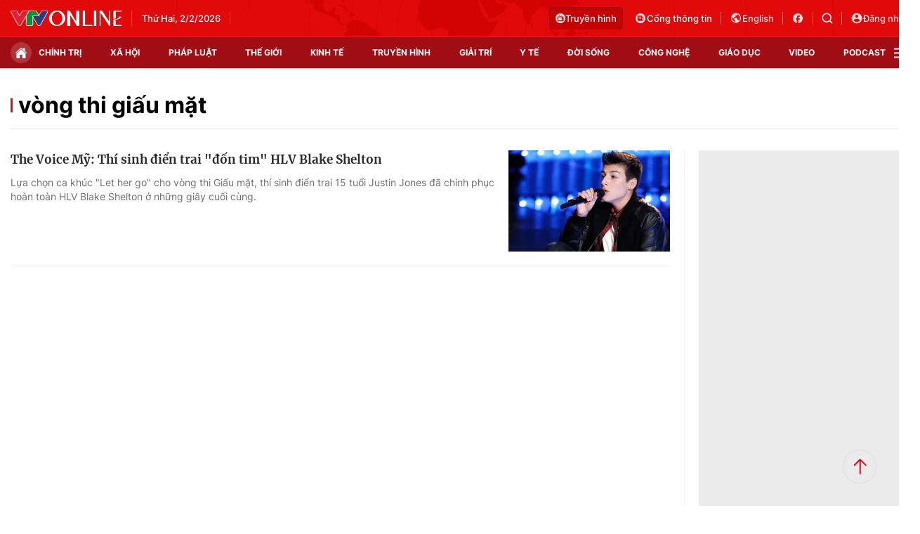

--- FILE ---
content_type: text/html; charset=utf-8
request_url: https://vtv.vn/vong-thi-giau-mat.html
body_size: 25085
content:
<!DOCTYPE html>
<html lang="vi">
<head>
    <meta http-equiv="Content-Type" content="text/html; charset=utf-8" />
    <title>Vòng thi giấu mặt : The Voice Mỹ: Thí sinh điển trai &quot;đốn tim&quot; HLV Blake Shelton</title>
    <meta name="description" content="Lựa chọn ca khúc &quot;Let her go&quot; cho vòng thi Giấu mặt, thí sinh điển trai 15 tuổi Justin Jones đã chinh phục hoàn toàn HLV Blake Shelton ở những giây cuối cùng.">
    <meta name="keywords" content="vòng thi giấu mặt, tin tức vòng thi giấu mặt, video vòng thi giấu mặt, hình ảnh vòng thi giấu mặt">
    <meta name="news_keywords" content="vòng thi giấu mặt, tin tức vòng thi giấu mặt, video vòng thi giấu mặt, hình ảnh vòng thi giấu mặt">
    <meta property="og:title" content="Vòng thi giấu mặt : The Voice Mỹ: Thí sinh điển trai &quot;đốn tim&quot; HLV Blake Shelton">
    <meta property="og:description" content="Lựa chọn ca khúc &quot;Let her go&quot; cho vòng thi Giấu mặt, thí sinh điển trai 15 tuổi Justin Jones đã chinh phục hoàn toàn HLV Blake Shelton ở những giây cuối cùng.">
    <meta property="og:type" content="article" />
    <meta property="og:url" content="https://vtv.vn/vong-thi-giau-mat.html" />
    <meta property="og:image" content="https://cdn-images.vtv.vn/web_images/vtv1200x630.jpg" />
    <meta property="og:image:type" content="image/jpg" />
    <meta property="og:image:width" content="600" />
    <meta property="og:image:height" content="315" />
    <meta property="twitter:image" content="https://cdn-images.vtv.vn/web_images/vtv1200x630.jpg" />
    <meta property="twitter:card" content="summary_large_image" />
    <link rel="canonical" href="https://vtv.vn/vong-thi-giau-mat.html"/>
    <meta prefix="fb: http://ogp.me/ns/fb#" property="fb:app_id" content="864272056978059" />
    <meta property="fb:pages" content="169844909862791" />
                <meta name="robots" content="index, follow" />
    <meta http-equiv="refresh" content="3600" />
    <meta name="Language" content="vi" />
    <meta name="distribution" content="Global" />
    <meta name="revisit-after" content="1 days" />
    <meta name="GENERATOR" content="BAO DIEN TU VTV">
    <meta name="RATING" content="GENERAL" />
    <link rel="shortcut icon" href="https://static.mediacdn.vn/vtv.vn/images/favicon.ico" type="image/png">
    <meta name="site_path" content="https://vtv.vn">
    <meta name="author" content="baodientuvtv">
    <meta property="og:site_name" content="BAO DIEN TU VTV">
    <meta name="copyright" content="Copyright (c) by Copyright © 2015 by VTV.VN" />
    <meta http-equiv="x-dns-prefetch-control" content="on" />
    <link rel="dns-prefetch" href="https://static.mediacdn.vn/">
    <link rel="dns-prefetch" href="https://cdn-images.vtv.vn">
    <link rel="dns-prefetch" href="https://videothumbs.mediacdn.vn/">
    <link rel="dns-prefetch" href="https://videothumbs-ext.mediacdn.vn/">
    <link rel="preload" href="https://static.mediacdn.vn/VTV/web/images/bg-header.png" as="image" fetchpriority="high">
    <script>
    function getMeta(t) { let e = document.getElementsByTagName("meta"); for (let n = 0; n < e.length; n++)if (e[n].getAttribute("name") === t) return e[n].getAttribute("content"); return "" }
    var hdUserAgent = getMeta("uc:useragent");
    var isNotAllow3rd = hdUserAgent.includes("not-allow-ads");
    var pageSettings = {
        Domain: "https://vtv.vn",
        sharefbApiDomain: "https://sharefb.cnnd.vn",
        videoplayer: "https://vcplayer.mediacdn.vn",
        VideoToken: "[base64]",
        commentSiteName: "vtv",
        DomainUtils: "https://s.vtv.vn",
        imageDomain: "https://cdn-images.vtv.vn",
        DomainApiVote: "https://s.vtv.vn",
        allowAds: true && !isNotAllow3rd,
        DomainUtils2: "https://s.vtv.vn",
        DomainLiveMatch: "https://s1.vtv.vn",
        DomainSport5: "https://s.vtv.vn",
        DOMAIN_API_NAME_SPACE:'vtv',
        SiteId:'100',
        DomainId: "https://id.vtv.vn"
    }

    function loadJsAsync(jsLink, callback, callbackEr) {
        const scripts = Array.from(document.getElementsByTagName("script"));
        const existingScript = scripts.find(script => script.src === jsLink);

        if (existingScript) {
            if (typeof callback === "function") callback();
            return;
        }

        const scriptEl = document.createElement("script");
        scriptEl.type = "text/javascript";
        scriptEl.async = true;
        scriptEl.src = jsLink;

        if (typeof callback === "function") {
            scriptEl.onload = callback;
        }

        if (typeof callbackEr === "function") {
            scriptEl.onerror = callbackEr;
        }

        document.head.appendChild(scriptEl);
    }

    function loadCss(t) {
        var e = document.getElementsByTagName("head")[0], s = document.createElement("link");
        s.rel = "stylesheet", s.type = "text/css", s.href = t, s.media = "all", e.appendChild(s)
    }
    function checkRunInitScroll() {
        if (typeof runinitscroll != "undefined" && runinitscroll.length >= 1) {
            runinitscroll[0]();
            var len = runinitscroll.length;
            var arr = [];
            for (var i = 1; i < len; i++) {
                arr.push(runinitscroll[i]);
            }
            runinitscroll = arr;
        }
        window.setTimeout(function () {
            checkRunInitScroll();
        }, 1);
    }
    setTimeout(function () {
        let e = !1;

        let runInitScrollTimeout = pageSettings.allowAds ? 1 : 3000;

        function t() {
            try {
                e || (e = !0, document.removeEventListener("scroll", t), function () {
                    let e = document.createElement("script");
                    e.async = !0, e.setAttribute("data-ad-client", ""), document.head.appendChild(e), e.src = ""
                }(), document.removeEventListener("mousemove", t), document.removeEventListener("mousedown", t), document.removeEventListener("touchstart", t)), setTimeout(function () {
                    checkRunInitScroll();
                }, runInitScrollTimeout)

            } catch (err) {
                console.log("init --" + err);
            }
        }
        document.addEventListener("scroll", t, { passive: true }), document.addEventListener("mousemove", t), document.addEventListener("mousedown", t), document.addEventListener("touchstart", t, { passive: true }), document.addEventListener("load", function () {
            document.body.clientHeight != document.documentElement.clientHeight && 0 == document.documentElement.scrollTop && 0 == document.body.scrollTop || t()
        })
    }, 1);
</script>

        <link href="https://static.mediacdn.vn/vtv.vn/web_css/20250221/vtv.list.min.css?v43" rel="stylesheet">

            <script type="application/ld+json">
{
    "@context" : "http://schema.org",
    "@type": "WebSite",
    "name":"vòng thi giấu mặt",
    "alternateName": "",
    "url":"https://vtv.vn/vong-thi-giau-mat.html"
}
</script>
<!-- GOOGLE BREADCRUMB STRUCTURED DATA -->
<script type="application/ld+json">
{
"@context": "http://schema.org",
"@type": "BreadcrumbList",
"itemListElement": [
    {
        "@type": "ListItem",
        "position": 1,
        "item": {
            "@id": "https://vtv.vn",
            "name": "Trang chủ"
        }
    },{
        "@type": "ListItem",
        "position": 2,
        "item": {
            "@id": "https://vtv.vn/vong-thi-giau-mat.html",
            "name": "vòng thi giấu mặt "
        }
    }
]
}
</script>
<script type="application/ld+json">
        {
        "@context": "http://schema.org",
        "@type": "Organization",
        "name":"BAO DIEN TU VTV",
        "url": "https://vtv.vn",
         "logo": "",
        "email": "mailto: toasoan@vtv.vn",
        "sameAs":[
                "https://www.facebook.com/baodientuvtv"
                    ,"javascript:;"
                    ,"javascript:;"
             ],
    "contactPoint": [{
        "@type": "ContactPoint",
        "telephone": "02438355931",
        "contactType": "customer service"
        }],
        "address": {
            "@type": "PostalAddress",
            "addressLocality": "",
            "addressRegion": "",
            "addressCountry": "Việt Nam",
            "postalCode":"100000",
            "streetAddress": ""
            }
        }
    </script>
<script type="text/javascript">
    var _ADM_Channel = '%2ftag%2fvong-thi-giau-mat%2f';
</script>




        <style>
    .loginform .h_login{position:relative;display:none;text-align:center;margin-right:24px}.loginform .h_login .h_name{font:bold 11px Tahoma;color:#094e95;text-transform:uppercase;min-height:25px;display:block}.loginform .h_login .h_name .logousertop{width:22px;height:22px;overflow:hidden;border-radius:50%}.forminfotop{position:relative}.loginform .h_login .logininfo{padding:12px 16px 16px;box-shadow:0 0 6px rgba(0,0,0,.16);border-radius:8px;top:25px;width:240px;box-sizing:border-box;right:0;background:#fff;position:absolute;z-index:99999999;display:none;min-width:150px}.loginform .h_login .logininfo .u_name{font:normal 12px/normal Roboto-Bold;display:flex;align-items:center}.loginform .h_login .logininfo .u_name img{border:1px solid #80b6ec;width:40px;height:40px;border-radius:100%;flex-shrink:0}.loginform .h_login .logininfo ul li:first-child{border-top:1px solid #ddd;padding-top:12px}.loginform .h_login .logininfo ul li{text-align:left;border:none;padding:7px 0;position:relative}.loginform .h_login:hover .logininfo{display:block}.loginform .h_login .logininfo .u_name a{color:#333;font:14px Roboto;margin-left:8px;word-break:break-all}.loginform .h_login .logininfo ul{margin-top:10px}.popup__modal{position:fixed;top:0;left:0;width:100%;display:flex;align-items:center;justify-content:center;height:100%;z-index:99999991}.popup__bg{position:absolute;top:0;left:0;width:100%;height:100%;opacity:.4000000059604645;background:#333}.popup__content{width:660px;background:#fff;z-index:2;border-radius:8px}.popup__content.small{width:480px}.popup__header{padding:16px 24px;position:relative;background:#eff7ff;border-radius:8px 8px 0 0}.popup__header.white{background:#fff}.popup__header .text{color:#0959ab;font-family:Roboto;font-size:22px;font-style:normal;font-weight:700;line-height:28px;padding:0 40px}.popup__header .text.no-padd{padding-left:0}.popup__header .close{position:absolute;border:0;right:24px;background:0;padding:0}.popup__middle{padding:16px 24px;max-height:500px;overflow-y:auto;scrollbar-width:thin;scrollbar-color:#888 transparent}.popup__middle::-webkit-scrollbar{width:2px}.popup__middle::-webkit-scrollbar-track{background:#f1f1f1}.popup__middle::-webkit-scrollbar-thumb{background:#888}.popup__middle::-webkit-scrollbar-thumb:hover{background:#555}.popup__middle.popdnt{padding:16px}.popup__middle.popdnt .text{font-size:14px;font-style:normal;font-weight:400;line-height:20px}.popup__middle .title{color:#333;font-family:Roboto;font-size:22px;font-style:normal;font-weight:500;line-height:28px;margin-bottom:8px}.popup__middle .text{color:#565656;font-family:Roboto;font-size:16px;font-style:normal;font-weight:400;line-height:22px}.popup__middle .btn-input{border-radius:4px;border:1px solid #f2f2f2;background:#fafafc;height:40px;padding:0 8px;width:100%;font-family:Roboto;font-size:15px;font-style:normal;font-weight:400;line-height:20px}.popup__middle .popdnt-vip{margin-bottom:20px}.popup__middle .popdnt-vip .vnote{color:#0959ab;font-family:Roboto;font-size:18px;font-style:normal;font-weight:700;line-height:26px}.popup__middle .popdnt-vip .vtime{color:#565656;font-family:Roboto;font-size:14px;font-style:italic;font-weight:400;line-height:20px}.popup__middle .sticker{border:1px solid #f2f2f2;display:flex;box-shadow:0 4px 6px 0 rgba(0,0,0,.06);border-left:0}.popup__middle .sticker .image{width:140px;height:140px;position:relative}.popup__middle .sticker .image:before{content:"";width:10px;height:100%;position:absolute;top:0;left:0;background:url(https://static.mediacdn.vn/nld/images/bg-sticker.png) repeat-y}.popup__middle .sticker .image img{width:100%;height:100%;object-fit:cover}.popup__middle .sticker .content{padding:10px;width:calc(100% - 140px)}.popup__middle .sticker .content .st-name{margin-bottom:8px;color:#333;font-family:Roboto;font-size:15px;font-style:normal;font-weight:500;line-height:20px}.popup__middle .sticker .content .st-date{color:#333;font-family:Roboto;font-size:13px;font-style:normal;font-weight:500;line-height:18px;margin-bottom:2px}.popup__middle .sticker .content .st-code{color:#333;font-family:Roboto;font-size:13px;font-style:normal;font-weight:500;line-height:18px;margin-bottom:2px}.popup__middle .sticker .content .st-date-value{color:#565656;font-family:Roboto;font-size:13px;font-style:normal;font-weight:400;line-height:18px;margin-bottom:8px}.popup__middle .sticker .content .st-code-value{display:flex;justify-content:space-between}.popup__middle .sticker .content .st-code-value .tex{color:#565656;font-family:Roboto;font-size:13px;font-style:normal;font-weight:400;line-height:18px}.popup__middle .sticker .content .st-code-value .btn-coppy{color:#0959ab;text-align:right;font-family:Roboto;font-size:14px;font-style:normal;font-weight:500;line-height:20px}.popup__middle .sticker-note{margin-top:20px}.popup__middle .sticker-note .st-title{color:#333;font-family:Roboto;font-size:15px;font-style:normal;font-weight:500;line-height:20px;margin-bottom:12px}.popup__middle .sticker-note .st-text{color:#565656;font-family:Roboto;font-size:14px;font-style:normal;font-weight:400;line-height:20px;display:flex}.popup__middle .sticker-note .dot{display:inline-flex;width:3px;height:3px;background:#565656;border-radius:50%;margin:0 10px;position:relative;top:8px}.popup__middle .sticker-note .sptext{flex:1}.popup__middle .fr-search .ft-title{color:#999;font-family:Roboto;font-size:15px;font-style:normal;font-weight:500;line-height:20px;margin-bottom:8px}.popup__middle .fr-search .ft-form{display:flex;align-items:center;position:relative;margin-bottom:12px}.popup__middle .fr-search .ft-form .btn-submit{border-radius:4px;background:#0959ab;padding:10.5px 20px;color:var(--neutral-color-0,#fff);text-align:center;font-family:Roboto;font-size:16px;font-style:normal;font-weight:500;line-height:normal;margin-left:12px}.popup__middle .fr-search .ft-form .btn-input{flex:1;padding-left:36px}.popup__middle .fr-search .ft-form .icon{width:36px;height:40px;display:flex;align-items:center;justify-content:center;position:absolute;top:0;left:0}.popup__middle .ft-list{height:180px;overflow-y:auto;scrollbar-width:thin;scrollbar-color:#888 transparent}.popup__middle .ft-list::-webkit-scrollbar{width:2px}.popup__middle .ft-list::-webkit-scrollbar-track{background:#f1f1f1}.popup__middle .ft-list::-webkit-scrollbar-thumb{background:#888}.popup__middle .ft-list::-webkit-scrollbar-thumb:hover{background:#555}.popup__middle .ft-list .ft-item{border-radius:4px;border:1px solid #f2f2f2;margin-bottom:12px;display:flex;padding:12px}.popup__middle .ft-list .ft-item:last-child{margin-bottom:0}.popup__middle .ft-list .ft-item .image{width:48px;height:48px;border-radius:2px;overflow:hidden;margin-right:12px}.popup__middle .ft-list .ft-item .image img{width:100%;height:100%;object-fit:cover}.popup__middle .ft-list .ft-item .btn-add{width:20px;margin-left:12px}.popup__middle .ft-list .ft-item .content{flex:1}.popup__middle .ft-list .ft-item .content .name{color:#333;overflow:hidden;text-overflow:ellipsis;font-family:Roboto;font-size:16px;font-style:normal;font-weight:500;line-height:20px;margin-bottom:4px}.popup__middle .ft-list .ft-item .content .id{color:#999;overflow:hidden;text-overflow:ellipsis;font-family:Roboto;font-size:13px;font-style:normal;font-weight:400;line-height:18px}.popup__footer{padding:0 24px 16px}.popup__footer .btn-close{display:block;border-radius:4px;border:1px solid #ddd;background:#fafafc;padding:10px;color:#565656;font-family:Roboto;font-size:16px;font-style:normal;font-weight:400;width:100%;line-height:22px}.popup__footer .btn-close.btn-blue{background:#0959ab;color:#fff}.text-center{text-align:center}.box-category[data-layout="222"] .box-category-middle .box-category-item{display:flex;padding:16px 0;border-bottom:1px dotted #ddd;position:relative}.box-category[data-layout="222"] .box-category-middle .box-category-item:first-child{padding-top:0}.box-category[data-layout="222"] .box-category-middle .box-category-item:first-child .box-category-total{top:0}.box-category[data-layout="222"] .box-category-middle .box-category-item:last-child{border-bottom:0}.box-category[data-layout="222"] .box-category-middle .box-category-item .box-category-link-with-avatar{width:220px;margin-right:12px;border-radius:4px;overflow:hidden}.box-category[data-layout="222"] .box-category-middle .box-category-item .box-category-content{width:calc(100% - 232px);border-radius:4px;display:flex;flex-direction:column}.box-category[data-layout="222"] .box-category-middle .box-category-item .box-category-link-title{color:#333;font-family:Roboto;font-size:17px;font-style:normal;font-weight:500;line-height:22px;display:block;margin-bottom:6px;width:calc(100% - 55px)}.box-category[data-layout="222"] .box-category-middle .box-category-item .box-category-category{color:#0959ab;font-family:Roboto;font-size:15px;font-style:normal;font-weight:400;line-height:22px;order:-1;margin-bottom:6px}.box-category[data-layout="222"] .box-category-middle .box-category-item .box-category-time{color:#fff;font-family:Roboto;font-size:14px;font-style:normal;font-weight:400;line-height:20px;position:absolute;left:0;bottom:0;background:linear-gradient(360deg,#333 0,rgba(0,0,0,0) 100%);padding:21px 6px 6px;width:100%}.box-category[data-layout="222"] .box-category-middle .box-category-item .box-category-sapo{color:#333;font-family:Roboto;font-size:15px;font-style:normal;font-weight:400;line-height:22px}.box-category[data-layout="222"] .box-category-middle .box-category-item .box-category-cmt{position:absolute;top:8px;right:12px;color:#999;overflow:hidden;text-overflow:ellipsis;font-family:Roboto;font-size:13px;font-style:normal;font-weight:500;line-height:20px;text-decoration-line:underline}.box-category[data-layout="222"] .box-category-middle .box-category-item .box-category-total{position:absolute;right:0;top:16px;display:flex;align-items:center}.box-category[data-layout="222"] .box-category-middle .box-category-item .box-category-total .item{border:0;padding:0;display:flex;align-items:center;margin-left:16px;background:0;color:#0959ab;font-family:Roboto;font-size:14px;font-style:normal;font-weight:400;line-height:20px;cursor:pointer}.box-category[data-layout="222"] .box-category-middle .box-category-item .box-category-total .item.active .icon path,.box-category[data-layout="222"] .box-category-middle .box-category-item .box-category-total .item.active .icon svg{fill:#0959AB}.box-category[data-layout="222"] .box-category-middle .box-category-item .box-category-total .text{margin-left:4px}.box-category[data-layout="222"] .box-category-middle .box-category-item .box-category-total .icon{display:flex}.profile__vm .view-more{border-radius:4px;border:1px solid #f2f2f2;background:#fafafc;display:block;padding:8px;color:#8f8f8f;font-family:Roboto;font-size:16px;font-style:normal;font-weight:500;line-height:22px;text-align:center}.live__streams .box-flex-live .box-content-live .form-comment .comment-dryk{align-items:flex-start}.live__streams .box-flex-live .box-content-live .form-comment .comment-dryk .ip-dryk{height:42px;padding-right:25px}.detail__comment .box-wrap-cmt .box-comment .box-bottom .btn-submit{display:inline-block;border-radius:4px;font-family:Roboto;font-style:normal;font-weight:600;font-size:14px;line-height:20px;color:#fff;position:absolute;right:0;padding:2px;width:34px;height:42px;background:#f8f8f8!important;border:1px solid #e5e5e5;border-left:0;border-top-left-radius:0;border-bottom-left-radius:0}span.total-like{margin-left:3px}.ReadMoreText a{color:#ed212b}.icon-param.active svg path{fill:#ff5858}
</style>
<style>
    .box-bn-center-home{
        position: relative;
    }
    .bn-left{
        width: 160px;
        position: absolute;
        left: -160px;
        height: 600px;
        top: 0;
    }
    .bn-left-podcast{
        width: 160px;
        position: absolute;
        left: 0;
        height: 600px;
        top: 0;
    }
    .bn-center-home{
        width: 100%;
    }
    .bn-right{
        width: 160px;
        position: absolute;
        right: -160px;
        height: 600px;
        top: 0;
    }
    .bn-right-podcast{
        width: 160px;
        position: absolute;
        right: 0px;
        height: 600px;
        top: 0;
    }
    .bn-w{
        width: 100%;
        margin-bottom: 30px;
    }
    .bn-m-top-40{
        width: 100%;
        margin-top: 40px;
    }
    .bn-m-top-30{
        width: 100%;
        margin-top: 30px;
    }
    .bn-mt-20{
        width: 100%;
        margin-top: 20px;
    }
    .bn-mt-16{
        width: 100%;
        margin-top: 16px;
    }
    .bn-mb-20{
        width: 100%;
        margin-bottom: 20px;
    }
    .bn-bt-20{
        width: 100%;
        margin: 20px 0;
    }
    .bn-mb-40{
        width: 100%;
        margin-bottom: 40px;
    }

    @media (max-width: 1280px) {
        .bn-right,.bn-left{
            display: none;
        }
    }
</style>
</head>
<body>
<div id="admWrapsite">
        <!-- Admicro Tag Manager -->
<script>
    if (!isNotAllow3rd) {
        (function(a, b, d, c, e) { a[c] = a[c] || [];
            a[c].push({ "atm.start": (new Date).getTime(), event: "atm.js" });
            a = b.getElementsByTagName(d)[0]; b = b.createElement(d); b.async = !0;
            b.src = "//deqik.com/tag/corejs/" + e + ".js"; a.parentNode.insertBefore(b, a)
        })(window, document, "script", "atmDataLayer", "ATMIZIS9LKWOZ");
    }
</script>
<!-- End Admicro Tag Manager -->
<script type="text/javascript">
    if (!isNotAllow3rd) {
        (function (i, s, o, g, r, a, m) {
            i['GoogleAnalyticsObject'] = r; i[r] = i[r] || function () {
                (i[r].q = i[r].q || []).push(arguments);
            }, i[r].l = 1 * new Date(); a = s.createElement(o),
                m = s.getElementsByTagName(o)[0]; a.async = 1; a.src = g;
            m.parentNode.insertBefore(a, m);
        })(window, document, 'script', '//www.google-analytics.com/analytics.js', 'ga');

        ga('create', 'UA-4263013-38', 'auto');
        ga('send', 'pageview');

        ga('create', 'UA-4263013-63', 'auto', { 'name': 'webmob' });
        ga('webmob.send', 'pageview');
    }
</script>
<!-- Global site tag (gtag.js) - Google Analytics -->
<script>
    window.dataLayer = window.dataLayer || [];
    if (!isNotAllow3rd){
        loadJsAsync("https://www.googletagmanager.com/gtag/js?id=G-LC8CT2DL9B");
        if (!isNotAllow3rd) {
            function gtag() { dataLayer.push(arguments); }
            gtag('js', new Date());

            gtag('config', 'G-LC8CT2DL9B');
        }
    }
</script>
<script type="text/javascript">
    var _comscore = _comscore || []; 
    if (!isNotAllow3rd) {
        _comscore.push({ c1: "2", c2: "17793284" }), function () {
            var c = document.createElement("script"), e = document.getElementsByTagName("script")[0];
            c.async = !0, c.src = ("https:" == document.location.protocol ? "https://sb" : "http://b") + ".scorecardresearch.com/beacon.js", e.parentNode.insertBefore(c, e);
        }();
    }
</script>

<!-- Google tag (gtag.js) -->
<script>
    if (!isNotAllow3rd){
        loadJsAsync("https://www.googletagmanager.com/gtag/js?id=G-VMNQK0GF9H");
    
        window.dataLayer = window.dataLayer || [];
        function gtag() { dataLayer.push(arguments); }
        gtag('js', new Date());

        gtag('config', 'G-VMNQK0GF9H');
    }
</script>
    <script type="text/javascript">
        var arfAsync = arfAsync || [];
        if (!isNotAllow3rd) {
            //adBlock Firefox
            loadJsAsync('https://static.amcdn.vn/tka/cdn.js');
            function callbackErArf() {
                window.arferrorload = true;
            }
            loadJsAsync('https://media1.admicro.vn/cms/Arf.min.js',"", callbackEr = callbackErArf);
        }
    </script>
                        <div class="header">
    <div class="header__middle">
        <div class="container">
            <div class="header-row">
                <div class="col-middle">
                                            <a href="/" class="logo" title="Thời báo VTV - Đài Truyền hình Việt Nam | VTV.vn">
                            <img src="https://static.mediacdn.vn/vtv.vn/images/logo.png" alt="img" width="158" height="22">
                        </a>
                                        <div class="box-middle-warther weather">
                          <span class="days datetimenow" style="min-width: 126px">
                          </span>
                        <span class="city" id="divWeatherLocation">
                        </span>
                        <div class="warther-flex">
                            <span class="icon" id="divWeatherImage">
                            </span>
                            <span class="temperature" id="divWeather">
                            </span>
                        </div>
                    </div>
                </div>

                <div class="col-action hidden">
                    <a href="/truyen-hinh-truc-tuyen/vtv1.htm" class="tv-video" title="Truyền hình trực tuyến">
                      <span class="icon">
                        <svg width="14" height="14" viewBox="0 0 14 14" fill="none" xmlns="http://www.w3.org/2000/svg">
                          <path fill-rule="evenodd" clip-rule="evenodd" d="M7 14C10.866 14 14 10.866 14 7C14 3.13401 10.866 0 7 0C3.13401 0 0 3.13401 0 7C0 10.866 3.13401 14 7 14ZM8.0613 4.47364H10.8334C11.1921 4.47364 11.4839 4.76804 11.4839 5.1299V10.5469C11.4839 10.9088 11.1921 11.2032 10.8334 11.2032H3.16767C2.80896 11.2032 2.51713 10.9088 2.51713 10.5469V5.1299C2.51713 4.76804 2.80896 4.47364 3.16767 4.47364H5.93976L4.86854 3.25239C4.78319 3.11113 4.82753 2.92683 4.96755 2.84073C5.10757 2.75466 5.29028 2.79939 5.37561 2.94061L6.63517 4.47364H7.36589L8.45166 2.94061C8.53699 2.79935 8.71971 2.7546 8.85972 2.84073C8.99974 2.92681 9.04408 3.11113 8.95873 3.25239L8.0613 4.47364ZM8.45166 10.1163C8.64697 10.1163 8.80528 9.95662 8.80528 9.7596V5.91722C8.80528 5.7202 8.64695 5.56047 8.45166 5.56047H3.92626C3.73095 5.56047 3.57264 5.7202 3.57264 5.91722V9.7596C3.57264 9.95662 3.73095 10.1163 3.92624 10.1163H8.45166ZM9.50035 9.02656C9.50035 9.36789 9.77563 9.6456 10.114 9.6456C10.4523 9.6456 10.7276 9.36791 10.7276 9.02656C10.7276 8.68521 10.4523 8.40753 10.114 8.40753C9.77563 8.40753 9.50035 8.68521 9.50035 9.02656ZM9.50035 6.65026C9.50035 6.99161 9.77563 7.2693 10.114 7.2693C10.4523 7.2693 10.7276 6.99161 10.7276 6.65026C10.7276 6.30891 10.4523 6.03122 10.114 6.03122C9.77563 6.03122 9.50035 6.30891 9.50035 6.65026Z" fill="#FCDDDF"></path>
                        </svg>
                      </span>
                        Truyền hình
                    </a>

                    <a href="https://vtv.gov.vn/" class="portal" target="_blank" rel="nofollow" title="Cổng thông tin VTV">
              <span class="icon">
                <svg width="18" height="18" viewBox="0 0 18 18" fill="none" xmlns="http://www.w3.org/2000/svg">
                  <path fill-rule="evenodd" clip-rule="evenodd"
                        d="M9 16C12.866 16 16 12.866 16 9C16 5.13401 12.866 2 9 2C5.13401 2 2 5.13401 2 9C2 12.866 5.13401 16 9 16ZM11.5672 6.86114V5.57781C11.5672 5.46436 11.5221 5.35555 11.4419 5.27533C11.3617 5.1951 11.2529 5.15003 11.1394 5.15003H5.15052C5.03707 5.15003 4.92826 5.1951 4.84804 5.27533C4.76781 5.35555 4.72274 5.46436 4.72274 5.57781V11.5667C4.72274 11.9071 4.85795 12.2335 5.09862 12.4742C5.33929 12.7148 5.66571 12.85 6.00608 12.85H11.995C12.3353 12.85 12.6617 12.7148 12.9024 12.4742C13.1431 12.2335 13.2783 11.9071 13.2783 11.5667V7.28892C13.2783 7.17547 13.2332 7.06666 13.153 6.98644C13.0728 6.90621 12.964 6.86114 12.8505 6.86114H11.5672ZM12.2974 11.8692C12.3777 11.789 12.4227 11.6802 12.4227 11.5667V7.7167H11.5672V11.5667C11.5672 11.6802 11.6123 11.789 11.6925 11.8692C11.7727 11.9494 11.8815 11.9945 11.995 11.9945C12.1084 11.9945 12.2172 11.9494 12.2974 11.8692ZM6.55915 6.98644C6.47892 7.06666 6.43385 7.17547 6.43385 7.28892C6.43385 7.40238 6.47892 7.51118 6.55915 7.59141C6.63937 7.67163 6.74818 7.7167 6.86163 7.7167H9.4283C9.54175 7.7167 9.65056 7.67163 9.73078 7.59141C9.81101 7.51118 9.85608 7.40238 9.85608 7.28892C9.85608 7.17547 9.81101 7.06666 9.73078 6.98644C9.65056 6.90621 9.54175 6.86114 9.4283 6.86114H6.86163C6.74818 6.86114 6.63937 6.90621 6.55915 6.98644ZM7.4147 8.69755C7.33448 8.77777 7.28941 8.88658 7.28941 9.00003C7.28941 9.11349 7.33448 9.22229 7.4147 9.30252C7.49493 9.38274 7.60373 9.42781 7.71719 9.42781H9.4283C9.54175 9.42781 9.65056 9.38274 9.73078 9.30252C9.81101 9.22229 9.85608 9.11349 9.85608 9.00003C9.85608 8.88658 9.81101 8.77777 9.73078 8.69755C9.65056 8.61732 9.54175 8.57225 9.4283 8.57225H7.71719C7.60373 8.57225 7.49493 8.61732 7.4147 8.69755Z"
                        fill="#FCDDDF"/>
                </svg>
              </span>
                        Cổng thông tin
                    </a>
                    <a target="_blank" rel="nofollow" href="http://english.vtv.vn/" title="English version" class="language">
                        <span class="icon">
                <svg width="18" height="18" viewBox="0 0 18 18" fill="none" xmlns="http://www.w3.org/2000/svg">
                  <g clip-path="url(#clip0_3022_2530)">
                  <path
                          d="M9 1.5C5.136 1.5 2 4.636 2 8.5C2 12.364 5.136 15.5 9 15.5C12.864 15.5 16 12.364 16 8.5C16 4.636 12.864 1.5 9 1.5ZM8.3 14.051C5.535 13.708 3.4 11.356 3.4 8.5C3.4 8.066 3.456 7.653 3.547 7.247L6.9 10.6V11.3C6.9 12.07 7.53 12.7 8.3 12.7V14.051ZM13.13 12.273C12.948 11.706 12.43 11.3 11.8 11.3H11.1V9.2C11.1 8.815 10.785 8.5 10.4 8.5H6.2V7.1H7.6C7.985 7.1 8.3 6.785 8.3 6.4V5H9.7C10.47 5 11.1 4.37 11.1 3.6V3.313C13.151 4.146 14.6 6.155 14.6 8.5C14.6 9.956 14.04 11.279 13.13 12.273Z"
                          fill="#FCDDDF"/>
                  </g>
                  <defs>
                  <clipPath id="clip0_3022_2530">
                  <rect width="18" height="18" fill="white"/>
                  </clipPath>
                  </defs>
                </svg>
              </span>
                        English
                    </a>

                    <a target="_blank" rel="nofollow" class="network" href="https://www.facebook.com/baodientuvtv" title="Facebook vtv.vn">
                        <svg width="18" height="18" viewBox="0 0 18 18" fill="none" xmlns="http://www.w3.org/2000/svg">
                            <path
                                    d="M16 9.01754C16 5.14386 12.864 2 9 2C5.136 2 2 5.14386 2 9.01754C2 12.414 4.408 15.2421 7.6 15.8947V11.1228H6.2V9.01754H7.6V7.26316C7.6 5.90877 8.699 4.80702 10.05 4.80702H11.8V6.91228H10.4C10.015 6.91228 9.7 7.22807 9.7 7.61404V9.01754H11.8V11.1228H9.7V16C13.235 15.6491 16 12.6596 16 9.01754Z"
                                    fill="#FCDDDF"/>
                        </svg>
                    </a>
                    <div class="box-search-wrap">
                        <a href="javascript:;" class="icon-search" title="Tìm kiếm" rel="nofollow">
                            <svg width="16" height="16" viewBox="0 0 16 16" fill="none" xmlns="http://www.w3.org/2000/svg">
                                <path fill-rule="evenodd" clip-rule="evenodd" d="M7.17203 0.5C6.10802 0.500091 5.05946 0.75462 4.11383 1.24235C3.1682 1.73009 2.35292 2.43688 1.73601 3.30376C1.1191 4.17065 0.718458 5.17249 0.567499 6.2257C0.41654 7.2789 0.519646 8.35294 0.868214 9.3582C1.21678 10.3635 1.8007 11.2708 2.57127 12.0045C3.34183 12.7382 4.27668 13.277 5.29783 13.5759C6.31898 13.8749 7.39682 13.9253 8.44141 13.723C9.48601 13.5206 10.4671 13.0715 11.3028 12.4129L14.1696 15.2796C14.3177 15.4226 14.516 15.5018 14.7218 15.5C14.9276 15.4982 15.1245 15.4156 15.2701 15.2701C15.4156 15.1245 15.4982 14.9277 15.5 14.7218C15.5018 14.516 15.4226 14.3177 15.2796 14.1697L12.4128 11.3029C13.1884 10.319 13.6713 9.13669 13.8062 7.89118C13.9412 6.64567 13.7228 5.38732 13.176 4.26014C12.6292 3.13296 11.776 2.1825 10.7142 1.51752C9.65245 0.852541 8.42489 0.499916 7.17203 0.5ZM2.06946 7.17235C2.06946 5.81911 2.60705 4.5213 3.56397 3.56442C4.52089 2.60754 5.81875 2.06996 7.17203 2.06996C8.52532 2.06996 9.82318 2.60754 10.7801 3.56442C11.737 4.5213 12.2746 5.81911 12.2746 7.17235C12.2746 8.52559 11.737 9.8234 10.7801 10.7803C9.82318 11.7372 8.52532 12.2747 7.17203 12.2747C5.81875 12.2747 4.52089 11.7372 3.56397 10.7803C2.60705 9.8234 2.06946 8.52559 2.06946 7.17235Z" fill="white"/>
                            </svg>
                        </a>
                        <div class="box-show header-search">
                            <input class="input-search txt-search" placeholder="Nhập nội dung cần tìm" >

                            <a href="javascript:;" class="icon-search-show btn-search" title="Tìm kiếm" rel="nofollow">
                                <svg width="20" height="21" viewBox="0 0 20 21" fill="none"
                                     xmlns="http://www.w3.org/2000/svg">
                                    <path fill-rule="evenodd" clip-rule="evenodd"
                                          d="M9.17203 3C8.10802 3.00009 7.05946 3.25462 6.11383 3.74235C5.1682 4.23009 4.35292 4.93688 3.73601 5.80376C3.1191 6.67065 2.71846 7.67249 2.5675 8.7257C2.41654 9.7789 2.51965 10.8529 2.86821 11.8582C3.21678 12.8635 3.8007 13.7708 4.57127 14.5045C5.34183 15.2382 6.27668 15.777 7.29783 16.0759C8.31898 16.3749 9.39682 16.4253 10.4414 16.223C11.486 16.0206 12.4671 15.5715 13.3028 14.9129L16.1696 17.7796C16.3177 17.9226 16.516 18.0018 16.7218 18C16.9276 17.9982 17.1245 17.9156 17.2701 17.7701C17.4156 17.6245 17.4982 17.4277 17.5 17.2218C17.5018 17.016 17.4226 16.8177 17.2796 16.6697L14.4128 13.8029C15.1884 12.819 15.6713 11.6367 15.8062 10.3912C15.9412 9.14567 15.7228 7.88732 15.176 6.76014C14.6292 5.63296 13.776 4.6825 12.7142 4.01752C11.6525 3.35254 10.4249 2.99992 9.17203 3ZM4.06946 9.67235C4.06946 8.31911 4.60705 7.0213 5.56397 6.06442C6.52089 5.10754 7.81875 4.56996 9.17203 4.56996C10.5253 4.56996 11.8232 5.10754 12.7801 6.06442C13.737 7.0213 14.2746 8.31911 14.2746 9.67235C14.2746 11.0256 13.737 12.3234 12.7801 13.2803C11.8232 14.2372 10.5253 14.7747 9.17203 14.7747C7.81875 14.7747 6.52089 14.2372 5.56397 13.2803C4.60705 12.3234 4.06946 11.0256 4.06946 9.67235Z"
                                          fill="white"/>
                                </svg>
                            </a>
                        </div>
                    </div>

                    
                    
                    
                    
                    
                    
                    
                    
                    
                    
                    
                    
                    
                    

                    <a href="javascript:;" class="signin" title="Đăng nhập" rel="nofollow" id="head_login">
                          <span class="icon">
                            <svg width="18" height="18" viewBox="0 0 18 18" fill="none" xmlns="http://www.w3.org/2000/svg">
                              <g clip-path="url(#clip0_3452_5517)">
                              <path
                                      d="M9.00035 1.63623C4.93563 1.63623 1.63672 4.93514 1.63672 8.99987C1.63672 13.0646 4.93563 16.3635 9.00035 16.3635C13.0651 16.3635 16.364 13.0646 16.364 8.99987C16.364 4.93514 13.0651 1.63623 9.00035 1.63623ZM9.00035 3.84532C10.2227 3.84532 11.2094 4.83205 11.2094 6.05441C11.2094 7.27678 10.2227 8.2635 9.00035 8.2635C7.77799 8.2635 6.79126 7.27678 6.79126 6.05441C6.79126 4.83205 7.77799 3.84532 9.00035 3.84532ZM9.00035 14.3017C7.15945 14.3017 5.53208 13.3591 4.58217 11.9306C4.60426 10.4652 7.52763 9.66259 9.00035 9.66259C10.4657 9.66259 13.3964 10.4652 13.4185 11.9306C12.4686 13.3591 10.8413 14.3017 9.00035 14.3017Z"
                                      fill="#FCDDDF"/>
                              </g>
                              <defs>
                              <clipPath id="clip0_3452_5517">
                              <rect width="18" height="18" fill="white"/>
                              </clipPath>
                              </defs>
                            </svg>
                          </span>
                        Đăng nhập
                    </a>
                    <div class="loginform">
                        <div class="h_login" id="head_islogin" style="display: none;">
                            <div class="h_name">
                                <a href="/thong-tin-tai-khoan.htm" title="Thông tin tài khoản" data-gift="icon">
                                    <img class="logousertop"
                                         src="https://static.mediacdn.vn/vtv.vn/images/user-defaultlogin.svg"
                                         alt="icon">
                                </a>
                            </div>
                            <div class="logininfo">
                                <div class="u_name">
                                    <img data-uinfo="avatar"
                                         src="https://static.mediacdn.vn/vtv.vn/images/user-defaultlogin.svg"
                                         alt="thông tin tài khoản">
                                    <a href="/thong-tin-tai-khoan.htm" title="thông tin tài khoản"
                                       id="head_u_name">
                                    </a>
                                </div>
                                <ul>
                                    <li>
                                        <a href="/thong-tin-tai-khoan.htm" title="Thông tin tài khoản">Thông tin tài
                                            khoản</a>
                                    </li>
                                    <li>
                                        <a href="javascript:;" id="head_logout" title="Đăng xuất">Đăng xuất</a>
                                    </li>
                                </ul>
                            </div>
                        </div>
                    </div>
                </div>
            </div>
        </div>
    </div>

    <div class="header__menu">
        <div class="container">
            <div class="header-menu-row">
                <a href="/" class="icon-home" title="Trang chủ">
                    <svg width="18" height="19" viewBox="0 0 18 19" fill="none" xmlns="http://www.w3.org/2000/svg">
                        <path
                                d="M14.5038 6.70724L17.075 9.10321C17.2947 9.30779 17.3122 9.65935 17.1011 9.87229C17.0001 9.97436 16.8616 10.0332 16.716 10.036C16.5704 10.0387 16.4297 9.98518 16.3246 9.88703L9.19112 3.24821C9.13994 3.20053 9.07185 3.17391 9.00102 3.17391C8.9302 3.17391 8.86211 3.20053 8.81093 3.24821L1.67814 9.88703C1.62433 9.93739 1.56058 9.97656 1.49074 10.0022C1.4209 10.0278 1.34645 10.0392 1.27191 10.0359C1.19737 10.0326 1.1243 10.0145 1.05715 9.98284C0.990005 9.95114 0.930183 9.90647 0.881325 9.85153C0.686763 9.6339 0.713576 9.30343 0.927388 9.10254L8.23893 2.28895C8.42524 2.10513 8.70162 2 8.99999 2C9.2994 2 9.57646 2.10513 9.76277 2.28862L11.7538 4.14285V3.07142C11.7538 2.92935 11.8117 2.79308 11.9149 2.69262C12.018 2.59215 12.1579 2.53571 12.3038 2.53571H13.9538C14.0996 2.53571 14.2395 2.59215 14.3427 2.69262C14.4458 2.79308 14.5038 2.92935 14.5038 3.07142V6.70724Z"
                                fill="white"/>
                        <path
                                d="M9.00105 4.24539C9.07187 4.24539 9.13996 4.272 9.19114 4.31969L15.5172 10.2082C15.544 10.2332 15.5654 10.2633 15.58 10.2966C15.5946 10.3299 15.6021 10.3658 15.6021 10.402V15.9286C15.6021 16.2127 15.4862 16.4853 15.2799 16.6862C15.0736 16.8871 14.7938 17 14.5021 17H11.2C11.0541 17 10.9142 16.9436 10.8111 16.8431C10.708 16.7426 10.65 16.6064 10.65 16.4643V11.9107C10.65 11.8397 10.621 11.7716 10.5695 11.7213C10.5179 11.6711 10.4479 11.6429 10.375 11.6429H7.62502C7.55208 11.6429 7.48214 11.6711 7.43056 11.7213C7.37899 11.7716 7.35002 11.8397 7.35002 11.9107V16.4643C7.35002 16.6064 7.29207 16.7426 7.18893 16.8431C7.08578 16.9436 6.94589 17 6.80002 17H3.49659C3.20485 17 2.92507 16.8871 2.71878 16.6862C2.51249 16.4853 2.39659 16.2127 2.39659 15.9286L2.39763 10.402C2.39758 10.3658 2.40509 10.3299 2.41968 10.2966C2.43427 10.2633 2.45566 10.2332 2.48253 10.2082L8.81095 4.31969C8.86213 4.272 8.93022 4.24539 9.00105 4.24539Z"
                                fill="white"/>
                    </svg>
                </a>

                <div class="list-menu">
                    
                    <a href="/chinh-tri.htm" class="item-menu" title="Chính trị">chính trị</a>
                    <a href="/xa-hoi.htm" class="item-menu" title="Xã hội">xã hội</a>
                    <a href="/phap-luat.htm" class="item-menu" title="Pháp luật">pháp luật</a>
                    <a href="/the-gioi.htm" class="item-menu" title="Thế giới">Thế giới</a>
                    <a href="/kinh-te.htm" class="item-menu" title="Kinh tế">kinh tế</a>
                    
                    <a href="/truyen-hinh.htm" class="item-menu" title="Truyền hình">truyền hình</a>
                    <a href="/van-hoa-giai-tri.htm" class="item-menu" title="Văn hóa - Giải trí">giải trí</a>
                    <a href="/y-te.htm" class="item-menu" title="Y tế">Y tế</a>
                    <a href="/doi-song.htm" class="item-menu" title="Đời sống">đời sống</a>
                    <a href="/cong-nghe.htm" class="item-menu" title="Công nghệ">công nghệ</a>
                    <a href="/giao-duc.htm" class="item-menu" title="Giáo dục">giáo dục</a>
                    <a href="/video.htm" class="item-menu" title="Video">video</a>
                    <a href="/podcast.htm" class="item-menu" title="Podcast">podcast</a>
                </div>
                <div class="box-select-action">
                    <a href="javascript:;" class="bar" title="Menu" rel="nofollow">
                      <span class="icon-bar">
                        <svg width="24" height="25" viewBox="0 0 24 25" fill="none" xmlns="http://www.w3.org/2000/svg">
                          <path d="M2 5.5H22V7.5H2V5.5Z" fill="white"/>
                          <path d="M2 11.5H22V13.5H2V11.5Z" fill="white"/>
                          <path d="M22 17.5H2V19.5H22V17.5Z" fill="white"/>
                        </svg>
                      </span>
                        <span class="icon-close">
                            <svg width="24" height="25" viewBox="0 0 24 25" fill="none" xmlns="http://www.w3.org/2000/svg">
                              <path d="M18.3002 6.21022C18.2077 6.11752 18.0978 6.04397 17.9768 5.99379C17.8559 5.94361 17.7262 5.91778 17.5952 5.91778C17.4643 5.91778 17.3346 5.94361 17.2136 5.99379C17.0926 6.04397 16.9827 6.11752 16.8902 6.21022L12.0002 11.0902L7.11022 6.20022C7.01764 6.10764 6.90773 6.0342 6.78677 5.9841C6.6658 5.93399 6.53615 5.9082 6.40522 5.9082C6.27429 5.9082 6.14464 5.93399 6.02368 5.9841C5.90272 6.0342 5.79281 6.10764 5.70022 6.20022C5.60764 6.29281 5.5342 6.40272 5.4841 6.52368C5.43399 6.64464 5.4082 6.77429 5.4082 6.90522C5.4082 7.03615 5.43399 7.1658 5.4841 7.28677C5.5342 7.40773 5.60764 7.51764 5.70022 7.61022L10.5902 12.5002L5.70022 17.3902C5.60764 17.4828 5.5342 17.5927 5.4841 17.7137C5.43399 17.8346 5.4082 17.9643 5.4082 18.0952C5.4082 18.2262 5.43399 18.3558 5.4841 18.4768C5.5342 18.5977 5.60764 18.7076 5.70022 18.8002C5.79281 18.8928 5.90272 18.9662 6.02368 19.0163C6.14464 19.0665 6.27429 19.0922 6.40522 19.0922C6.53615 19.0922 6.6658 19.0665 6.78677 19.0163C6.90773 18.9662 7.01764 18.8928 7.11022 18.8002L12.0002 13.9102L16.8902 18.8002C16.9828 18.8928 17.0927 18.9662 17.2137 19.0163C17.3346 19.0665 17.4643 19.0922 17.5952 19.0922C17.7262 19.0922 17.8558 19.0665 17.9768 19.0163C18.0977 18.9662 18.2076 18.8928 18.3002 18.8002C18.3928 18.7076 18.4662 18.5977 18.5163 18.4768C18.5665 18.3558 18.5922 18.2262 18.5922 18.0952C18.5922 17.9643 18.5665 17.8346 18.5163 17.7137C18.4662 17.5927 18.3928 17.4828 18.3002 17.3902L13.4102 12.5002L18.3002 7.61022C18.6802 7.23022 18.6802 6.59022 18.3002 6.21022Z" fill="white"></path>
                            </svg>
                        </span>
                    </a>
                    <style>
    .header__menu-expand .menu-expand-flex .left .box-item .item .item-mul {
        display: flex;
        align-items: center;
        gap: 8px;
    }
    .header__menu-expand .menu-expand-flex .left .box-item .item .link-item {
        font-size: 17px;
    }
</style>
<div class="header__menu-expand">
    <div class="container">
        <div class="scroll-menu">
            <div class="menu-expand-flex">
                <div class="left">
                    <div class="box-item">
                        
                        
                        
                        
                        
                        <div class="item">
                            <a href="/chinh-tri.htm" class="link-item" title="Chính trị">
                                Chính trị
                            </a>
                        </div>
                        <div class="item">
                            <a href="/xa-hoi.htm" class="link-item" title=" Xã hội">
                                Xã hội
                            </a>
                        </div>
                        <div class="item">
                            <a href="/phap-luat.htm" class="link-item" title="Pháp luật">
                                Pháp luật
                            </a>
                        </div>
                        <div class="item">
                            <a href="/y-te.htm" class="link-item"
                               title="Y tế">
                                Y tế
                            </a>
                        </div>
                    </div>

                    <div class="box-item">
                        <div class="item">
                            <a href="/the-gioi.htm" class="link-item" title="Thế giới">
                                Thế giới
                            </a>
                            <a href="/the-gioi/tin-tuc.htm" class="link-item" title="Tin tức">
                                Tin tức
                            </a>
                            <a href="/the-gioi/the-gioi-do-day.htm" class="link-item" title=" Thế giới đó đây">
                                Thế giới đó đây
                            </a>
                            <a href="/dong-su-kien/da-chieu-cau-chuyen-quoc-te-238.htm" class="link-item"
                               title="Câu chuyện quốc tế">
                                Câu chuyện quốc tế
                            </a>
                        </div>

                        <div class="item">
                            <a href="/kinh-te.htm" class="link-item" title="Kinh tế">
                                Kinh tế
                            </a>
                            
                            
                            
                            <a href="/kinh-te/tai-chinh.htm" class="link-item" title="Tài chính">
                                Tài chính
                            </a>
                            <a href="/kinh-te/thi-truong.htm" class="link-item" title="Thị trường">
                                Thị trường
                            </a>
                            <a href="/kinh-te/goc-doanh-nghiep.htm" class="link-item" title="Góc doanh nghiệp">
                                Góc doanh nghiệp
                            </a>
                            <a href="/du-lieu-va-doi-song.htm" class="link-item" title="Dữ liệu và đời sống">
                                <strong>Dữ liệu và đời sống</strong>
                            </a>
                        </div>
                        <div class="item">
                            <a href="/truyen-hinh.htm" class="link-item" title="Truyền hình">
                                Truyền hình
                            </a>
                            <a href="/truyen-hinh/phim-vtv.htm" class="link-item" title="Phim VTV">
                                Phim VTV
                            </a>
                            <a href="/truyen-hinh/hau-truong.htm" class="link-item" title="Hậu trường">
                                Hậu trường
                            </a>
                            <a href="/truyen-hinh/nhan-vat.htm" class="link-item" title="Nhân vật">
                                Nhân vật
                            </a>
                            <a href="/truyen-hinh/goc-khan-gia.htm" class="link-item" title="Khán giả">
                                Khán giả
                            </a>
                            <a href="/truyen-hinh/giai-sao-mai.htm" class="link-item" title="Giải sao mai">
                                Giải sao mai
                            </a>
                        </div>
                        <div class="item">
                            <div class="link-item" title="Multimedia">
                                Multimedia
                            </div>
                            <a href="/video.htm" class="item-mul link-item" title="Video">
                                <span class="icon">
                                <svg width="20" height="20" viewBox="0 0 20 20" fill="none"
                                     xmlns="http://www.w3.org/2000/svg">
                                    <rect width="20" height="20" rx="2" fill="#D4111B"></rect>
                                    <path
                                            d="M13.5547 8.96794C14.1484 9.36377 14.1484 10.2362 13.5547 10.632L8.35748 14.0969C7.69292 14.5399 6.80278 14.0635 6.80278 13.2648L6.80278 6.33518C6.80278 5.53648 7.69292 5.06009 8.35748 5.50313L13.5547 8.96794Z"
                                            fill="white"></path>
                                </svg>
                                </span>
                                Video
                            </a>
                            <a href="/shorts-video.htm" class="item-mul link-item" title="Shorts video">
                                <span class="icon">
                                <svg width="20" height="20" viewBox="0 0 20 20" fill="none"
                                     xmlns="http://www.w3.org/2000/svg">
                                    <rect width="20" height="20" rx="2" fill="#D4111B"></rect>
                                    <path fill-rule="evenodd" clip-rule="evenodd"
                                          d="M9.8 7V4H8.6C6.9032 4 6.0542 4 5.5274 4.5274C5 5.0542 5 5.9032 5 7.6V12.4C5 14.0968 5 14.9458 5.5274 15.4726C6.0542 16 6.9032 16 8.6 16H11C12.6968 16 13.5458 16 14.0726 15.4726C14.6 14.9458 14.6 14.0968 14.6 12.4V8.8H11.5676C11.3126 8.8 11.0654 8.8 10.862 8.7724C10.6316 8.7418 10.3694 8.6662 10.1516 8.4484C9.9338 8.2306 9.8582 7.9684 9.8276 7.7386C9.8 7.534 9.8 7.2868 9.8 7.0324V7ZM11 7V4.003C11.2472 4.009 11.4104 4.0282 11.5622 4.0912C11.783 4.1824 11.9564 4.3564 12.3032 4.7032L13.8968 6.2968C14.2442 6.6436 14.417 6.8176 14.5088 7.0378C14.5718 7.1896 14.591 7.3528 14.597 7.6H11.6C11.3 7.6 11.1356 7.5988 11.0216 7.5832H11.0174L11.0168 7.5784C11.0012 7.4644 11 7.3 11 7ZM9.1028 10.0744L11.2004 11.1052C11.7332 11.3668 11.7332 12.2332 11.2004 12.4948L9.1028 13.5256C8.5808 13.7824 8 13.3432 8 12.6916V10.9078C8 10.2568 8.5808 9.8182 9.1028 10.0744Z"
                                          fill="white"></path>
                                </svg>
                                </span>
                                Shorts video
                            </a>
                            <a href="/podcast.htm" class="item-mul link-item" title="Podcast">
                                <span class="icon">
                                <svg width="20" height="20" viewBox="0 0 20 20" fill="none"
                                     xmlns="http://www.w3.org/2000/svg">
                                    <rect width="20" height="20" rx="2" fill="#D4111B"></rect>
                                    <path
                                            d="M5.73317 10.2805H7.33317C7.61607 10.2805 7.88738 10.3988 8.08742 10.6094C8.28746 10.82 8.39984 11.1056 8.39984 11.4033V14.2104C8.39984 14.5081 8.28746 14.7937 8.08742 15.0043C7.88738 15.2149 7.61607 15.3332 7.33317 15.3332H5.73317C5.45027 15.3332 5.17896 15.2149 4.97892 15.0043C4.77888 14.7937 4.6665 14.5081 4.6665 14.2104V10.2805C4.6665 7.17991 7.05424 4.6665 9.99984 4.6665C12.9454 4.6665 15.3332 7.17991 15.3332 10.2805V14.2104C15.3332 14.5081 15.2208 14.7937 15.0208 15.0043C14.8207 15.2149 14.5494 15.3332 14.2665 15.3332H12.6665C12.3836 15.3332 12.1123 15.2149 11.9123 15.0043C11.7122 14.7937 11.5998 14.5081 11.5998 14.2104V11.4033C11.5998 11.1056 11.7122 10.82 11.9123 10.6094C12.1123 10.3988 12.3836 10.2805 12.6665 10.2805H14.2665C14.2665 9.08939 13.817 7.94703 13.0168 7.10476C12.2167 6.26249 11.1314 5.78931 9.99984 5.78931C8.86825 5.78931 7.783 6.26249 6.98285 7.10476C6.18269 7.94703 5.73317 9.08939 5.73317 10.2805Z"
                                            fill="white"></path>
                                </svg>
                                </span>
                                Podcast
                            </a>
                            <a href="/magazine.htm" class="item-mul link-item" title="EMagazine">
                                <span class="icon">
                                <svg width="20" height="20" viewBox="0 0 20 20" fill="none"
                                     xmlns="http://www.w3.org/2000/svg">
                                    <g clip-path="url(#clip0_4506_88453)">
                                    <rect width="20" height="20" fill="#E81D1A"></rect>
                                    <path
                                            d="M6.19043 15.3679V4.28564H13.658V6.21746H8.5335V8.85815H13.2738V10.79H8.5335V13.4361H13.6796V15.3679H6.19043Z"
                                            fill="white"></path>
                                    </g>
                                    <defs>
                                    <clipPath id="clip0_4506_88453">
                                        <rect width="20" height="20" rx="2" fill="white"></rect>
                                    </clipPath>
                                    </defs>
                                </svg>
                                </span>
                                EMagazine
                            </a>
                            <a href="/thu-vien-anh.htm" class="item-mul link-item" title="Photo">
                                <span class="icon">
                                <svg width="20" height="20" viewBox="0 0 20 20" fill="none"
                                     xmlns="http://www.w3.org/2000/svg">
                                    <g clip-path="url(#clip0_4499_33854)">
                                    <rect width="20" height="20" fill="#E81D1A"></rect>
                                    <g clip-path="url(#clip1_4499_33854)">
                                        <path
                                                d="M14.746 6.74259H11.8064L11.2098 5.71938C11.152 5.61892 11.0471 5.55566 10.9314 5.55566H9.0621C8.95001 5.55566 8.84516 5.61892 8.78369 5.71938L8.19071 6.74631H7.22893V6.51934C7.22893 6.33702 7.0843 6.18819 6.90713 6.18819H5.71394C5.53677 6.18819 5.39214 6.33702 5.39214 6.51934V6.74631H5.25113C4.8064 6.74259 4.44482 7.11838 4.44482 7.57604V13.6111C4.44482 14.0725 4.8064 14.4446 5.25475 14.4446H14.746C15.1944 14.4446 15.5559 14.0725 15.5559 13.6111V7.57604C15.5559 7.11838 15.1944 6.74259 14.746 6.74259ZM10.0022 12.9674C8.72945 12.9674 7.69536 11.907 7.69536 10.5936C7.69536 9.28386 8.72584 8.21973 10.0022 8.21973C11.2785 8.21973 12.309 9.28014 12.309 10.5936C12.3054 11.9033 11.2749 12.9674 10.0022 12.9674ZM14.2398 8.46158H13.231C13.0539 8.46158 12.9092 8.31274 12.9092 8.13043C12.9092 7.94811 13.0539 7.79928 13.231 7.79928H14.2398C14.417 7.79928 14.5616 7.94811 14.5616 8.13043C14.5616 8.31274 14.4206 8.46158 14.2398 8.46158Z"
                                                fill="white"></path>
                                        <path
                                                d="M10.0021 12.2495C10.8907 12.2495 11.6111 11.5082 11.6111 10.5937C11.6111 9.67929 10.8907 8.93799 10.0021 8.93799C9.11344 8.93799 8.39307 9.67929 8.39307 10.5937C8.39307 11.5082 9.11344 12.2495 10.0021 12.2495Z"
                                                fill="white"></path>
                                    </g>
                                    </g>
                                    <defs>
                                    <clipPath id="clip0_4499_33854">
                                        <rect width="20" height="20" rx="2" fill="white"></rect>
                                    </clipPath>
                                    <clipPath id="clip1_4499_33854">
                                        <rect width="11.1111" height="8.88889" fill="white"
                                              transform="translate(4.44482 5.55566)"></rect>
                                    </clipPath>
                                    </defs>
                                </svg>
                                </span>
                                Photo
                            </a>
                            <a href="/infographic.htm" class="item-mul link-item" title="Infographic">
                                <span class="icon">
                                <svg width="20" height="20" viewBox="0 0 20 20" fill="none"
                                     xmlns="http://www.w3.org/2000/svg">
                                    <g clip-path="url(#clip0_4499_33857)">
                                    <rect width="20" height="20" fill="#E81D1A"></rect>
                                    <g clip-path="url(#clip1_4499_33857)">
                                        <path d="M7.42188 8.77832H9.31707V15.833H7.42188V8.77832Z" fill="white"></path>
                                        <path d="M10.6812 10.2734H12.5764V15.8333H10.6812V10.2734Z" fill="white"></path>
                                        <path d="M13.9385 7.63232H15.8337V15.8332H13.9385V7.63232Z" fill="white"></path>
                                        <path d="M4.16455 11.4468H6.05975V15.8332H4.16455V11.4468Z" fill="white"></path>
                                        <path
                                                d="M14.8203 4.1665C14.2893 4.1665 13.86 4.59033 13.86 5.11214C13.86 5.23519 13.8831 5.3514 13.9269 5.4585L12.0779 7.01253C11.9417 6.93962 11.787 6.8986 11.6208 6.8986C11.3461 6.8986 11.0991 7.01253 10.926 7.19482L9.33088 6.54997C9.33088 6.54313 9.33088 6.53857 9.33088 6.53174C9.33088 6.00993 8.90152 5.5861 8.3729 5.5861C7.84427 5.5861 7.41491 6.00993 7.41491 6.53174C7.41491 6.58415 7.41953 6.63656 7.42876 6.68669L5.76902 7.65283C5.60512 7.52523 5.39968 7.45003 5.17576 7.45003C4.64714 7.45003 4.21777 7.87386 4.21777 8.39567C4.21777 8.91748 4.64714 9.34131 5.17576 9.34131C5.70438 9.34131 6.13375 8.91748 6.13375 8.39567C6.13375 8.34326 6.12913 8.29085 6.1199 8.24072L7.77733 7.2723C7.94123 7.3999 8.14667 7.4751 8.37059 7.4751C8.64529 7.4751 8.89229 7.36117 9.06542 7.17887L10.6605 7.82373C10.6605 7.83057 10.6605 7.83512 10.6605 7.84196C10.6605 8.36377 11.0899 8.7876 11.6185 8.7876C12.1471 8.7876 12.5765 8.36377 12.5765 7.84196C12.5765 7.73258 12.558 7.62777 12.5234 7.52979L14.3909 5.95752C14.5179 6.01904 14.661 6.05322 14.8133 6.05322C15.342 6.05322 15.7713 5.62939 15.7713 5.10758C15.7713 4.58577 15.3489 4.1665 14.8203 4.1665Z"
                                                fill="white"></path>
                                    </g>
                                    </g>
                                    <defs>
                                    <clipPath id="clip0_4499_33857">
                                        <rect width="20" height="20" rx="4" fill="white"></rect>
                                    </clipPath>
                                    <clipPath id="clip1_4499_33857">
                                        <rect width="11.6667" height="11.6667" fill="white"
                                              transform="matrix(-1 0 0 1 15.8335 4.1665)"></rect>
                                    </clipPath>
                                    </defs>
                                </svg>
                                </span>
                                Infographic
                            </a>

                            <a href="/thu-vien-anh.htm" class="item-mul link-item" title="Góc ảnh">
                                    <span class="icon">
                                <svg width="20" height="20" viewBox="0 0 20 20" fill="none" xmlns="http://www.w3.org/2000/svg">
                                    <g clip-path="url(#clip0_4499_33854)">
                                    <rect width="20" height="20" fill="#E81D1A"></rect>
                                    <g clip-path="url(#clip1_4499_33854)">
                                        <path d="M14.746 6.74259H11.8064L11.2098 5.71938C11.152 5.61892 11.0471 5.55566 10.9314 5.55566H9.0621C8.95001 5.55566 8.84516 5.61892 8.78369 5.71938L8.19071 6.74631H7.22893V6.51934C7.22893 6.33702 7.0843 6.18819 6.90713 6.18819H5.71394C5.53677 6.18819 5.39214 6.33702 5.39214 6.51934V6.74631H5.25113C4.8064 6.74259 4.44482 7.11838 4.44482 7.57604V13.6111C4.44482 14.0725 4.8064 14.4446 5.25475 14.4446H14.746C15.1944 14.4446 15.5559 14.0725 15.5559 13.6111V7.57604C15.5559 7.11838 15.1944 6.74259 14.746 6.74259ZM10.0022 12.9674C8.72945 12.9674 7.69536 11.907 7.69536 10.5936C7.69536 9.28386 8.72584 8.21973 10.0022 8.21973C11.2785 8.21973 12.309 9.28014 12.309 10.5936C12.3054 11.9033 11.2749 12.9674 10.0022 12.9674ZM14.2398 8.46158H13.231C13.0539 8.46158 12.9092 8.31274 12.9092 8.13043C12.9092 7.94811 13.0539 7.79928 13.231 7.79928H14.2398C14.417 7.79928 14.5616 7.94811 14.5616 8.13043C14.5616 8.31274 14.4206 8.46158 14.2398 8.46158Z" fill="white"></path>
                                        <path d="M10.0021 12.2495C10.8907 12.2495 11.6111 11.5082 11.6111 10.5937C11.6111 9.67929 10.8907 8.93799 10.0021 8.93799C9.11344 8.93799 8.39307 9.67929 8.39307 10.5937C8.39307 11.5082 9.11344 12.2495 10.0021 12.2495Z" fill="white"></path>
                                    </g>
                                    </g>
                                    <defs>
                                    <clipPath id="clip0_4499_33854">
                                        <rect width="20" height="20" rx="2" fill="white"></rect>
                                    </clipPath>
                                    <clipPath id="clip1_4499_33854">
                                        <rect width="11.1111" height="8.88889" fill="white" transform="translate(4.44482 5.55566)"></rect>
                                    </clipPath>
                                    </defs>
                                </svg>
                                </span>
                                Góc ảnh
                            </a>

                        </div>
                    </div>
                    <div class="box-item">
                        <div class="item">
                            <a href="/van-hoa-giai-tri.htm" class="link-item" title="Giải trí">
                                Giải trí
                            </a>
                            <a href="/van-hoa-giai-tri/dien-anh.htm" class="link-item" title=" Điện ảnh">
                                Điện ảnh
                            </a>
                            <a href="/van-hoa-giai-tri/am-nhac.htm" class="link-item" title="Âm nhạc">
                                Âm nhạc
                            </a>
                            <a href="/van-hoa-giai-tri/sao.htm" class="link-item" title="Sao">
                                Sao
                            </a>
                        </div>
                        <div class="item">
                            <a href="/doi-song.htm" class="link-item" title="Đời sống">
                                Đời sống
                            </a>
                            <a href="/doi-song/du-lich.htm" class="link-item" title="Du lịch">
                                Du lịch
                            </a>
                            <a href="/doi-song/lam-dep.htm" class="link-item" title="Làm đẹp">
                                Làm đẹp
                            </a>
                            <a href="/dong-su-kien/chat-luong-cuoc-song-268.htm" class="link-item"
                               title="Chất lượng cuộc sống">
                                Chất lượng cuộc sống
                            </a>
                        </div>
                        <div class="item">
                            <a href="/giao-duc.htm" class="link-item" title="Giáo dục">
                                Giáo dục
                            </a>
                            <a href="/giao-duc/tuyen-sinh.htm" class="link-item" title="Tuyển sinh">
                                Tuyển sinh
                            </a>
                            <a href="/giao-duc/hoc-truc-tuyen.htm" class="link-item" title="Học trực tuyến">
                                Học trực tuyến
                            </a>
                        </div>
                        <div class="item">
                            <a href="/cong-nghe.htm" class="link-item" title="Công nghệ">
                                Công nghệ
                            </a>
                            <a href="/cong-nghe/hitech-cong-nghe-tuong-lai.htm" class="link-item"
                               title="Hitech Công nghệ tương lai">
                                Hitech Công nghệ tương lai
                            </a>
                            <a href="/cong-nghe/san-pham.htm" class="link-item" title="Sản phẩm">
                                Sản phẩm
                            </a>
                            <a href="/cong-nghe/thi-truong.htm" class="link-item" title="Thị trường">
                                Thị trường
                            </a>
                            <a href="/cong-nghe/tu-van.htm" class="link-item" title="Tư vấn">
                                Tư vấn
                            </a>
                        </div>
                    </div>
                </div>

                <div class="right">
                    <div class="rgt-bot">
                        <div class="item-top">
                            <a href="https://money.vtv.vn/" class="kenh" target="_blank" rel="nofollow" title="VTV Money">
                                VTV Money
                            </a>
                            <a href="https://thethao.vtv.vn/" class="kenh" target="_blank" rel="nofollow" title="VTV Thể thao">
                                VTV Thể thao
                            </a>
                            <a href="https://suckhoe.vtv.vn/" class="kenh" target="_blank" rel="nofollow" title="VTV Sức khoẻ">
                                VTV Sức khoẻ
                            </a>
                            <a href="https://batdongsan.vtv.vn/" class="kenh" target="_blank" rel="nofollow" title="Bất động sản">
                                Bất động sản
                            </a>
                            <a href="https://thitruong24h.vtv.vn/" class="kenh" target="_blank" rel="nofollow" title="Thị trường 24h">
                                Thị trường 24h
                            </a>
                            <a href="/tam-long-viet.htm" class="kenh" title="Tấm lòng Việt">
                                Tấm lòng Việt
                            </a>
                            <a href="/vuon-minh-bang-ai.htm" class="kenh" title="Vươn mình bằng AI">
                                Vươn mình bằng AI
                            </a>
                            <a href="https://vtv4.vtv.vn/" class="kenh" target="_blank" rel="nofollow" title="vtv4">
                                VTV4
                            </a>
                            <a href="https://vtv8.vtv.vn/" class="kenh" target="_blank" rel="nofollow" title="VTV8">
                                VTV8
                            </a>
                            <a href="https://vtv9.vtv.vn/" class="kenh" target="_blank" rel="nofollow" title="VTV9">
                                VTV9
                            </a>


                        </div>
                        <div class="item-top">
                            <a href="/lich-phat-song.htm" class="kenh" title="Lịch phát sóng">
                                Lịch phát sóng
                            </a>
                            <a href="/truc-tuyen.htm" class="kenh"  title="Giao lưu trực tuyến">
                                Giao lưu trực tuyến
                            </a>
                            <a href="/danh-sach-su-kien.htm" class="kenh"  title="Sự kiện">
                                Sự kiện
                            </a>
                        </div>
                        <div class="item-bot br-none-vd">
                            <a href="/lien-he-toa-soan.htm" class="contact" title="Liên hệ toà soạn">
                            <span class="icon">
                              <svg width="20" height="20" viewBox="0 0 20 20" fill="none"
                                   xmlns="http://www.w3.org/2000/svg">
                                <path
                                        d="M3.33317 16.6668C2.87484 16.6668 2.48262 16.5038 2.1565 16.1777C1.83039 15.8516 1.66706 15.4591 1.6665 15.0002V5.00016C1.6665 4.54183 1.82984 4.14961 2.1565 3.8235C2.48317 3.49738 2.87539 3.33405 3.33317 3.3335H16.6665C17.1248 3.3335 17.5173 3.49683 17.844 3.8235C18.1707 4.15016 18.3337 4.54238 18.3332 5.00016V15.0002C18.3332 15.4585 18.1701 15.851 17.844 16.1777C17.5179 16.5043 17.1254 16.6674 16.6665 16.6668H3.33317ZM9.99984 10.8335L3.33317 6.66683V15.0002H16.6665V6.66683L9.99984 10.8335ZM9.99984 9.16683L16.6665 5.00016H3.33317L9.99984 9.16683ZM3.33317 6.66683V5.00016V15.0002V6.66683Z"
                                        fill="#555555"></path>
                              </svg>
                            </span>
                                Liên hệ toà soạn
                            </a>
                        </div>
                    </div>
                </div>
            </div>
        </div>
    </div>
</div>
                </div>
            </div>
        </div>
    </div>
</div>
                    <div class="main">
            <div class="list__new-bot page_default ">
        <div class="container">
            <div class="box-title">
                <h1 class="cate-title">
                    vòng thi giấu mặt
                </h1>
            </div>
            <div class="new-flex-row">
                <div class="box-col-left">
                    <div class="box-category" data-layout="6" >
                                                    <div class="box-category-middle">
                                <div class="box-category-item" data-id="20141008105341954"
                 >
                                             <a class="box-category-link-with-avatar img-resize" href="/truyen-hinh/the-voice-my-thi-sinh-dien-trai-don-tim-hlv-blake-shelton-20141008105341954.htm"
                        title="The Voice Mỹ: Thí sinh điển trai &quot;đốn tim&quot; HLV Blake Shelton"   data-newstype="3"  data-type="2">
                                                    <img data-type="avatar"
                                src="https://cdn-images.vtv.vn/zoom/230_144/2014/141006-2817085-justin-johnes-audition-let-her-go-1412737034641.jpg"
                                alt="The Voice Mỹ: Thí sinh điển trai &quot;đốn tim&quot; HLV Blake Shelton" loading=lazy 
                                class="box-category-avatar">
                        
                                            </a>
                                    <div class="box-category-content" >
            <!-- Ảnh dọc-->
                        <h2 class="box-category-title-text">
                <a data-type="title" data-linktype="newsdetail" data-id="20141008105341954"
                    class="box-category-link-title" data-type="2"
                     data-newstype="3"                     href="/truyen-hinh/the-voice-my-thi-sinh-dien-trai-don-tim-hlv-blake-shelton-20141008105341954.htm"
                    title="The Voice Mỹ: Thí sinh điển trai &quot;đốn tim&quot; HLV Blake Shelton"
                     data-trimline="3" >The Voice Mỹ: Thí sinh điển trai &quot;đốn tim&quot; HLV Blake Shelton</a>
                </h2>

                
                        
                        
                        
                
                
                                    <div data-type="sapo" class="box-category-sapo"
                         data-trimline="3" >
                        Lựa chọn ca khúc "Let her go" cho vòng thi Giấu mặt, thí sinh điển trai 15 tuổi Justin Jones đã chinh phục hoàn toàn HLV Blake Shelton ở những giây cuối cùng.</div>
                                <!-- Ảnh dọc-->
                





























        </div>
    </div>

                                    <div class="box-stream-item box-stream-item-load hidden"></div>
                            </div>

                                                                        </div>
                </div>
                <div class="col-right">
                    <div class="box-col-right-ads">
                        <div class="bg"></div>
                    </div>
                </div>
            </div>
        </div>
        <div class="configHidden">
            <input type="hidden" name="hdCatUrl" id="hdCatUrl" value="vong-thi-giau-mat" />
                <input type="hidden" name="hdPageIndex" id="hdPageIndex" value="1" />
        </div>
    </div>
            <zone id="mkkm1o4m"></zone>
    <script>
        if (pageSettings.allowAds) arfAsync.push("mkkm1o4m");
    </script>

<div class="footer">
    <div class="container">
        <div class="footer__menu-top">
            <div class="list" style="    justify-content: center;">
                <a href="/" class="item" title="Trang chủ">
                    <svg width="18" height="19" viewBox="0 0 18 19" fill="none" xmlns="http://www.w3.org/2000/svg">
                        <path d="M14.5038 6.70724L17.075 9.10321C17.2947 9.30779 17.3122 9.65935 17.1011 9.87229C17.0001 9.97436 16.8616 10.0332 16.716 10.036C16.5704 10.0387 16.4297 9.98518 16.3246 9.88703L9.19112 3.24821C9.13994 3.20053 9.07185 3.17391 9.00102 3.17391C8.9302 3.17391 8.86211 3.20053 8.81093 3.24821L1.67814 9.88703C1.62433 9.93739 1.56058 9.97656 1.49074 10.0022C1.4209 10.0278 1.34645 10.0392 1.27191 10.0359C1.19737 10.0326 1.1243 10.0145 1.05715 9.98284C0.990005 9.95114 0.930183 9.90647 0.881325 9.85153C0.686763 9.6339 0.713576 9.30343 0.927388 9.10254L8.23893 2.28895C8.42524 2.10513 8.70162 2 8.99999 2C9.2994 2 9.57646 2.10513 9.76277 2.28862L11.7538 4.14285V3.07142C11.7538 2.92935 11.8117 2.79308 11.9149 2.69262C12.018 2.59215 12.1579 2.53571 12.3038 2.53571H13.9538C14.0996 2.53571 14.2395 2.59215 14.3427 2.69262C14.4458 2.79308 14.5038 2.92935 14.5038 3.07142V6.70724Z" fill="#333"></path>
                        <path d="M9.00105 4.24539C9.07187 4.24539 9.13996 4.272 9.19114 4.31969L15.5172 10.2082C15.544 10.2332 15.5654 10.2633 15.58 10.2966C15.5946 10.3299 15.6021 10.3658 15.6021 10.402V15.9286C15.6021 16.2127 15.4862 16.4853 15.2799 16.6862C15.0736 16.8871 14.7938 17 14.5021 17H11.2C11.0541 17 10.9142 16.9436 10.8111 16.8431C10.708 16.7426 10.65 16.6064 10.65 16.4643V11.9107C10.65 11.8397 10.621 11.7716 10.5695 11.7213C10.5179 11.6711 10.4479 11.6429 10.375 11.6429H7.62502C7.55208 11.6429 7.48214 11.6711 7.43056 11.7213C7.37899 11.7716 7.35002 11.8397 7.35002 11.9107V16.4643C7.35002 16.6064 7.29207 16.7426 7.18893 16.8431C7.08578 16.9436 6.94589 17 6.80002 17H3.49659C3.20485 17 2.92507 16.8871 2.71878 16.6862C2.51249 16.4853 2.39659 16.2127 2.39659 15.9286L2.39763 10.402C2.39758 10.3658 2.40509 10.3299 2.41968 10.2966C2.43427 10.2633 2.45566 10.2332 2.48253 10.2082L8.81095 4.31969C8.86213 4.272 8.93022 4.24539 9.00105 4.24539Z" fill="#333"></path>
                    </svg>
                </a>
                <a href="/chinh-tri.htm" class="item" title="Chính trị">chính trị</a>
                <a href="/xa-hoi.htm" class="item" title="Xã hội">xã hội</a>
                <a href="/phap-luat.htm" class="item" title="Pháp luật">pháp luật</a>
                <a href="/the-gioi.htm" class="item" title="Thế giới">Thế giới</a>
                <a href="/kinh-te.htm" class="item" title="Kinh tế">kinh tế</a>
                
                <a href="/truyen-hinh.htm" class="item" title="Truyền hình">truyền hình</a>
                <a href="/van-hoa-giai-tri.htm" class="item" title="Văn hóa - Giải trí">giải trí</a>
                <a href="/y-te.htm" class="item" title="Y tế">Y tế</a>
                <a href="/doi-song.htm" class="item" title="Đời sống">đời sống</a>
                <a href="/cong-nghe.htm" class="item" title="Công nghệ">công nghệ</a>
                <a href="/giao-duc.htm" class="item" title="Giáo dục">giáo dục</a>
                <a href="/video.htm" class="item" title="Video">video</a>
                <a href="/podcast.htm" class="item" title="Podcast">podcast</a>
            </div>
        </div>

        <div class="footer__middle">
            <div class="col-middle">

                <span class="text-lg">
                    THỜI BÁO VTV
                </span>
                <a href="/" class="logo" title="Thời báo VTV - Đài Truyền hình Việt Nam | VTV.vn">
                    <img src="https://static.mediacdn.vn/vtv.vn/images/logo-ft.png" alt="logo" loading="lazy" width="250" height="36">
                </a>

                <div class="list-folow">
                    <p class="fl">
                        Theo dõi báo trên
                    </p>
                    <a target="_blank" rel="nofollow"  href="https://www.facebook.com/baodientuvtv" class="icon" title="Facebook vtv.vn">
                        <svg width="30" height="31" viewBox="0 0 30 31" fill="none" xmlns="http://www.w3.org/2000/svg">
                            <rect x="0.5" y="1.39746" width="29" height="29" rx="14.5" stroke="#999999"/>
                            <path d="M15.7428 16.4211H18.5344L18.9727 13.5679H15.7422V12.0085C15.7422 10.8232 16.1272 9.77218 17.2292 9.77218H19V7.28227C18.6889 7.24 18.0308 7.14746 16.7875 7.14746C14.1911 7.14746 12.669 8.52694 12.669 11.6697V13.5679H10V16.4211H12.669V24.2632C13.1976 24.3432 13.733 24.3975 14.2826 24.3975C14.7793 24.3975 15.2642 24.3518 15.7428 24.2866V16.4211Z" fill="#999999"/>
                        </svg>
                    </a>

                    <a href="https://youtube.com/@vtvtimes" class="icon" title="YouTube" target="_blank" rel="nofollow">
                        <svg width="30" height="31" viewBox="0 0 30 31" fill="none" xmlns="http://www.w3.org/2000/svg">
                            <rect x="0.5" y="1.39746" width="29" height="29" rx="14.5" stroke="#999999"/>
                            <path fill-rule="evenodd" clip-rule="evenodd" d="M8.44687 21.1901C8.15267 21.103 7.88424 20.9482 7.66422 20.7386C7.4442 20.529 7.27905 20.2709 7.18271 19.9859C6.63219 18.513 6.46907 12.3627 7.52933 11.1485C7.88221 10.7535 8.38042 10.5104 8.91583 10.4718C11.7602 10.1732 20.5481 10.213 21.5574 10.5713C21.8413 10.6612 22.1006 10.8127 22.316 11.0143C22.5314 11.216 22.6973 11.4626 22.8012 11.7357C23.4027 13.2583 23.423 18.7916 22.7196 20.2546C22.533 20.6354 22.2206 20.9439 21.8327 21.1304C20.7724 21.6479 9.85375 21.6379 8.44687 21.1901ZM12.9632 18.304L18.0606 15.7165L12.9632 13.1091V18.304Z" fill="#999999"/>
                        </svg>
                    </a>

                    <a href="{https://tiktok.com/@vtv.times" class="icon" title="TikTok" target="_blank" rel="nofollow">
                        <svg width="30" height="31" viewBox="0 0 30 31" fill="none" xmlns="http://www.w3.org/2000/svg">
                            <rect x="0.5" y="1.39746" width="29" height="29" rx="14.5" stroke="#999999"/>
                            <path d="M19.44 9.71746C18.7564 8.93708 18.3797 7.93489 18.38 6.89746H15.29V19.2975C15.2662 19.9685 14.9829 20.6041 14.4998 21.0704C14.0167 21.5367 13.3714 21.7974 12.7 21.7975C11.28 21.7975 10.1 20.6375 10.1 19.1975C10.1 17.4775 11.76 16.1875 13.47 16.7175V13.5575C10.02 13.0975 7 15.7775 7 19.1975C7 22.5275 9.76 24.8975 12.69 24.8975C15.83 24.8975 18.38 22.3475 18.38 19.1975V12.9075C19.633 13.8073 21.1374 14.2901 22.68 14.2875V11.1975C22.68 11.1975 20.8 11.2875 19.44 9.71746Z" fill="#999999"/>
                        </svg>
                    </a>
                </div>
            </div>

            <div class="col-organ">
                <p class="des">
                    Cơ quan chủ quản:
                    <span class="bold">
              Đài Truyền hình Việt Nam
            </span>
                </p>
                <p class="des">
                    Cơ quan báo chí:
                    <span class="bold">
              Thời báo VTV
            </span>
                </p>
                <p class="des">
                    Giấy phép hoạt động báo in và báo điện tử số
                    <br>
                    483/GP-BTTTT cấp ngày 29/12/2023
                </p>
            </div>

            <div class="col-total">
                <p class="des">
                    Tổng Biên tập:
                    <span class="bold">
              Vũ Thanh Thủy
            </span>
                </p>
                <p class="des">
                    Phó Tổng Biên tập:
                    <span class="bold">
              Nguyễn Thị Mỹ Hạnh, Phạm Quốc Thắng, Nguyễn Trọng Ninh
            </span>
                </p>
                <p class="des">
                    Tổng đài VTV:
                    <span class="bold">
              024.38 355 931 - 024.38 355 932
            </span>
                </p>
                <p class="des">
                    Ðiện thoại Thời báo VTV:
                    <span class="bold">
              024.66 897 897
            </span>
                </p>
                <p class="des">
                    Email:
                    <span class="bold">
              toasoan@vtv.vn
            </span>
                </p>
                <p class="des">
                    Liên hệ quảng cáo:
                    <span class="bold">
                        024-7300.7108
                    </span>
                </p>
            </div>

            <div class="col-channels">
                <a href="https://vfc.vtv.vn" rel="nofollow" target="_blank" title="VFC" class="channel-link">
                    <img src="https://static.mediacdn.vn/vtv.vn/images/channle1.png" alt="img" width="34" height="17" loading="lazy">
                </a>
                <a href="https://tvad.com.vn" rel="nofollow" target="_blank" title="TVAd" class="channel-link">
                    <img src="https://static.mediacdn.vn/vtv.vn/images/channle2.png" alt="img" width="40" height="19" loading="lazy">
                </a>
                <a href="https://vtv.vn" class="channel-link" rel="nofollow" target="_blank" title="VTV TC">
                    <img src="https://static.mediacdn.vn/vtvthethao/images/vtv_tc.png" alt="img" width="40" height="17" loading="lazy">
                </a>
                <a href="https://vtv.vn" rel="nofollow" target="_blank" title="VTV Broadcom" class="channel-link">
                    <img src="https://static.mediacdn.vn/vtv.vn/images/channle3.png" alt="img" width="80" height="17" loading="lazy">
                </a>
                <a href="https://ctv.vtv.vn" rel="nofollow" target="_blank" title="CTV" class="channel-link">
                    <img src="https://static.mediacdn.vn/vtv.vn/images/channle4.png" alt="img" width="72" height="17" loading="lazy">
                </a>
                <a href="https://www.vtvcab.vn" rel="nofollow" target="_blank" title="VTVCab" class="channel-link">
                    <img src="https://static.mediacdn.vn/vtv.vn/images/channle5.png" alt="img" width="64" height="17" loading="lazy">
                </a>
                <a href="https://www.kplus.vn" rel="nofollow" target="_blank" title="K+" class="channel-link">
                    <img src="https://static.mediacdn.vn/vtv.vn/images/channle6.png" alt="img" width="26" height="19" loading="lazy">
                </a>
                <a href="https://vtv.vn" rel="nofollow" target="_blank" title="SCTV" class="channel-link">
                    <img src="https://static.mediacdn.vn/vtv.vn/images/channle7.png" alt="img" width="30" height="23" loading="lazy">
                </a>
            </div>
        </div>
        <div class="footer__bottom">
            <p class="sapo">
                ® Cấm sao chép dưới mọi hình thức nếu không có sự chấp thuận bằng văn bản. Ghi rõ nguồn VTV.vn khi phát hành lại thông tin từ website này.
            </p>
        </div>
    </div>
</div>
<div id="back-to-top" class="show">
    <a href="javascript:;" title="Top" class="layout__sticky-icon">
        <span class="icon">
          <svg width="32" height="32" viewBox="0 0 32 32" fill="none" xmlns="http://www.w3.org/2000/svg">
            <path d="M8.66699 14L16.667 6M16.667 6L24.667 14M16.667 6L16.667 26" stroke="#222222" stroke-width="2" stroke-linecap="round" stroke-linejoin="round"></path>
          </svg>
        </span>
    </a>
</div>
        <script async src="https://static.mediacdn.vn/vtv.vn/web_js/20250307/vtv.login.min.js?v43"></script>
<script type="text/javascript">
    function processCrossLink(siteId) {
        $('a').filter(function () {
            if (typeof $(this).attr('data-iscrosslink') == 'undefined'
                && typeof $(this).attr('href') != 'undefined'
                && $(this).attr('href').match(/^\/([a-zA-Z0-9-]+)-([0-9]+).htm$/g)) {
                let newsid = /^\/([a-zA-Z0-9-]+)-([0-9]+).htm$/.test($(this).attr('href')) ? RegExp.$2 : '';
                // if (!newsid.startsWith(siteId) && newsid > maxOldNewsId) {
                if (!newsid.startsWith(siteId)) {
                    //console.log($(this), newsid);
                    $(this).attr('data-iscrosslink', '1');
                    return this;
                }
            }
        }).attr('target', '_blank');
    }
    (runinit = window.runinit || []).push(function () {
        if(window.location.pathname.indexOf('lich-phat-song') == -1) {
            processCrossLink(pageSettings.SiteId);
        }
    });
</script>
        <script>
    if (!isNotAllow3rd) {
        loadJsAsync("https://static.mediacdn.vn/vtv.vn/web_js/20250221/vtv.list.min.js?v43");
    }
</script>

<style>
    .list__new-bot .new-flex-row .box-col-left .col-left .box-video-hot {
        border-bottom: 1px solid #f1f1f1;
        padding-bottom: 20px;
    }
</style></div>
</body>
</html>
